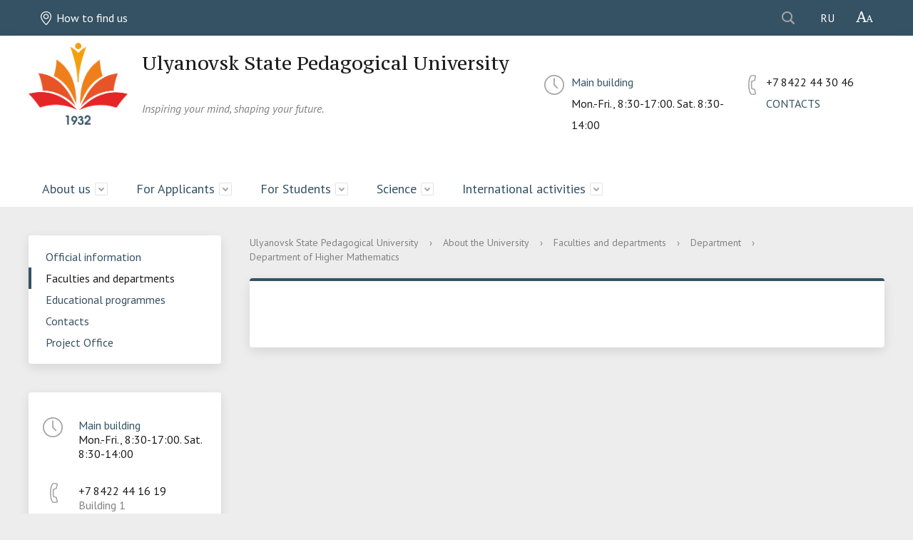

--- FILE ---
content_type: text/html; charset=UTF-8
request_url: https://www.ulspu.ru/en/sveden/departments/kafedry/detail.php?ID=679
body_size: 9840
content:
<!DOCTYPE html>
<html>
<head>
    <meta charset="utf-8">
    <title>Department of Higher Mathematics </title>
    <meta http-equiv="X-UA-Compatible" content="IE=edge">
	<link rel="icon" href="/bitrix/templates/modern_blue_s1_en/favicon.ico">
    <meta name="viewport" content="width=device-width, initial-scale=1">
    <link href="https://fonts.googleapis.com/css?family=PT+Sans:400,700,400italic,700italic|PT+Serif+Caption:400,400italic&amp;subset=latin,cyrillic" rel="stylesheet">
        <meta http-equiv="Content-Type" content="text/html; charset=UTF-8" />
<meta name="robots" content="index, follow" />
<meta name="keywords" content="Ulyanovsk State Pedagogical University" />
<meta name="description" content="Ulyanovsk State Pedagogical University" />
<script type="text/javascript" data-skip-moving="true">(function(w, d) {var v = w.frameCacheVars = {'CACHE_MODE':'HTMLCACHE','storageBlocks':[],'dynamicBlocks':{'LkGdQn':{'hash':'07b3664838374d2a0cb177fc7cc7dad8'},'XEVOpk':{'hash':'3da47060028f4028f27d734411b162bb'},'g8taYv':{'hash':'f87264575a83ec91c9017bade43920d9'}},'AUTO_UPDATE':true,'AUTO_UPDATE_TTL':'120'};var inv = false;if (v.AUTO_UPDATE === false){if (v.AUTO_UPDATE_TTL && v.AUTO_UPDATE_TTL > 0){var lm = Date.parse(d.lastModified);if (!isNaN(lm)){var td = new Date().getTime();if ((lm + v.AUTO_UPDATE_TTL * 1000) >= td){w.frameRequestStart = false;w.preventAutoUpdate = true;return;}inv = true;}}else{w.frameRequestStart = false;w.preventAutoUpdate = true;return;}}var r = w.XMLHttpRequest ? new XMLHttpRequest() : (w.ActiveXObject ? new w.ActiveXObject("Microsoft.XMLHTTP") : null);if (!r) { return; }w.frameRequestStart = true;var m = v.CACHE_MODE; var l = w.location; var x = new Date().getTime();var q = "?bxrand=" + x + (l.search.length > 0 ? "&" + l.search.substring(1) : "");var u = l.protocol + "//" + l.host + l.pathname + q;r.open("GET", u, true);r.setRequestHeader("BX-ACTION-TYPE", "get_dynamic");r.setRequestHeader("BX-CACHE-MODE", m);r.setRequestHeader("BX-CACHE-BLOCKS", v.dynamicBlocks ? JSON.stringify(v.dynamicBlocks) : "");if (inv){r.setRequestHeader("BX-INVALIDATE-CACHE", "Y");}try { r.setRequestHeader("BX-REF", d.referrer || "");} catch(e) {}if (m === "APPCACHE"){r.setRequestHeader("BX-APPCACHE-PARAMS", JSON.stringify(v.PARAMS));r.setRequestHeader("BX-APPCACHE-URL", v.PAGE_URL ? v.PAGE_URL : "");}r.onreadystatechange = function() {if (r.readyState != 4) { return; }var a = r.getResponseHeader("BX-RAND");var b = w.BX && w.BX.frameCache ? w.BX.frameCache : false;if (a != x || !((r.status >= 200 && r.status < 300) || r.status === 304 || r.status === 1223 || r.status === 0)){var f = {error:true, reason:a!=x?"bad_rand":"bad_status", url:u, xhr:r, status:r.status};if (w.BX && w.BX.ready){BX.ready(function() {setTimeout(function(){BX.onCustomEvent("onFrameDataRequestFail", [f]);}, 0);});}else{w.frameRequestFail = f;}return;}if (b){b.onFrameDataReceived(r.responseText);if (!w.frameUpdateInvoked){b.update(false);}w.frameUpdateInvoked = true;}else{w.frameDataString = r.responseText;}};r.send();})(window, document);</script>
<script type="text/javascript" data-skip-moving="true">(function(w, d, n) {var cl = "bx-core";var ht = d.documentElement;var htc = ht ? ht.className : undefined;if (htc === undefined || htc.indexOf(cl) !== -1){return;}var ua = n.userAgent;if (/(iPad;)|(iPhone;)/i.test(ua)){cl += " bx-ios";}else if (/Android/i.test(ua)){cl += " bx-android";}cl += (/(ipad|iphone|android|mobile|touch)/i.test(ua) ? " bx-touch" : " bx-no-touch");cl += w.devicePixelRatio && w.devicePixelRatio >= 2? " bx-retina": " bx-no-retina";var ieVersion = -1;if (/AppleWebKit/.test(ua)){cl += " bx-chrome";}else if ((ieVersion = getIeVersion()) > 0){cl += " bx-ie bx-ie" + ieVersion;if (ieVersion > 7 && ieVersion < 10 && !isDoctype()){cl += " bx-quirks";}}else if (/Opera/.test(ua)){cl += " bx-opera";}else if (/Gecko/.test(ua)){cl += " bx-firefox";}if (/Macintosh/i.test(ua)){cl += " bx-mac";}ht.className = htc ? htc + " " + cl : cl;function isDoctype(){if (d.compatMode){return d.compatMode == "CSS1Compat";}return d.documentElement && d.documentElement.clientHeight;}function getIeVersion(){if (/Opera/i.test(ua) || /Webkit/i.test(ua) || /Firefox/i.test(ua) || /Chrome/i.test(ua)){return -1;}var rv = -1;if (!!(w.MSStream) && !(w.ActiveXObject) && ("ActiveXObject" in w)){rv = 11;}else if (!!d.documentMode && d.documentMode >= 10){rv = 10;}else if (!!d.documentMode && d.documentMode >= 9){rv = 9;}else if (d.attachEvent && !/Opera/.test(ua)){rv = 8;}if (rv == -1 || rv == 8){var re;if (n.appName == "Microsoft Internet Explorer"){re = new RegExp("MSIE ([0-9]+[\.0-9]*)");if (re.exec(ua) != null){rv = parseFloat(RegExp.$1);}}else if (n.appName == "Netscape"){rv = 11;re = new RegExp("Trident/.*rv:([0-9]+[\.0-9]*)");if (re.exec(ua) != null){rv = parseFloat(RegExp.$1);}}}return rv;}})(window, document, navigator);</script>


<link href="/bitrix/cache/css/en/modern_blue_s1_en/kernel_main/kernel_main.css?176205339534614" type="text/css"  rel="stylesheet" />
<link href="/bitrix/cache/css/en/modern_blue_s1_en/template_8b01283da4de2eb379efbe06e65e11f9/template_8b01283da4de2eb379efbe06e65e11f9.css?1761988076197137" type="text/css"  data-template-style="true"  rel="stylesheet" />



                                        </head>
<body>
<div class="mb-hide"></div>
<div class="body-wrapper clearfix">
	<div class="special-settings">
		<div class="container special-panel-container">
			<div class="content">
				<div class="aa-block aaFontsize">
					<div class="fl-l">Size:</div>
					<a class="aaFontsize-small" data-aa-fontsize="small" href="#" title="Small font size">A</a><!--
				 --><a class="aaFontsize-normal a-current" href="#" data-aa-fontsize="normal" title="Normal font size">A</a><!--
				 --><a class="aaFontsize-big" data-aa-fontsize="big" href="#" title="Large font size">A</a>
				</div>
				<div class="aa-block aaColor">
					Color:
					<a class="aaColor-black a-current" data-aa-color="black" href="#" title="Black on white"><span>C</span></a><!--
				 --><a class="aaColor-yellow" data-aa-color="yellow" href="#" title="Yellow on black"><span>C</span></a><!--
				 --><a class="aaColor-blue" data-aa-color="blue" href="#" title="Blue on dark blue"><span>C</span></a>
				</div>

				<div class="aa-block aaImage">
					Images
				<span class="aaImage-wrapper">
					<a class="aaImage-on a-current" data-aa-image="on" href="#">On</a><!--
					 --><a class="aaImage-off" data-aa-image="off" href="#">Off</a>
				</span>
				</div>
				<span class="aa-block"><a href="/?set-aa=normal" data-aa-off><i class="icon icon-special-version"></i> Normal site version</a></span>
			</div>
		</div>
	</div>

    <header>
	    <div class="container container-top-header">
		    <div class="content">
			    <div class="col col-mb-12">
					<span class="mb-hide">
						<span class="aa-hide" itemprop="Copy">
							<a class="fl-r" href="/?set-aa=special" data-aa-on title="Version for the visually impaired"><i class="icon icon-special-version"></i></a>
							<a href="/en/sveden/offices/"><i class="icon icon-map-marker"></i> How to find us</a>
							
						</span>
						<a class="fl-r lang-icon" href="/" title="Русская версия сайта">RU</a> 
					</span>
					<span class="tablet-hide dt-hide ld-hide">
						<span class="aa-hide" itemprop="Copy"><a class="fl-r mr50" href="/?set-aa=special" data-aa-on><i class="icon icon-special-version"></i></a></span>
					</span>

						<div class="search-block fl-r">
		<div class="search-button" tabindex="1"><i class="icon icon-search"></i></div>
		<div class="container container-search">
			<div class="content">
				<div class="col col-mb-12" id="searchTitle">
					<form action="/search/index.php">
						<div class="search-form-block">
							<i class="icon icon-search-white"></i>
							<div class="search-close-button" tabindex="1"><i class="icon icon-close"></i></div>
							<div class="ov-h">
								<input id="title-search-input" class="search-input" type="text" name="q" autocomplete="off">
							</div>
						</div>
					</form>
					<div class="search-suggestions">
					</div>
				</div> <!-- .col col-mb-12 -->
			</div> <!-- .content -->
		</div> <!-- .container container-search -->
	</div>
			    </div>
		    </div>
	    </div>

        <div class="container container-white pt10 pb10">
            <div class="content">
                <div class="col col-mb-12 col-12 col-dt-7">
                    <div class="logo-block">
                        <a href="/en/" class="logo"><img class="logo" alt="УлГПУ им. И.Н. Ульянова" src="/upload/images/logo_ulspu_300x300.png" width="139px" height="115px" title="УлГПУ им. И.Н. Ульянова">                        </a>
                        <a href="/en/">
									<span class="h1">Ulyanovsk State Pedagogical University<br>
<br><small><i>Inspiring your mind, shaping your future.</i><br></small>
									</span>
                        </a>
                    </div>
                </div> <!-- .col col-mb-12 col-12 col-dt-7 -->
                <div class="col col-mb-12 col-12 col-dt-5">
                                            <div class="header-info-block mb-hide">
        <i class="icon icon-big-clock"></i>
        <div class="ov-h">
            <a href="/en/sveden/offices/?item=e4661">Main building</a>
            <br>Mon.-Fri., 8:30-17:00. Sat. 8:30-14:00        </div>
    </div>
    <div class="header-info-block">
        <i class="icon icon-big-phone"></i>
        <div class="ov-h">
            +7 8422 44 30 46             <p class="tablet-hide dt-hide ld-hide"><a href="/en/sveden/offices/?item=e4661">Main building</a></p>
			<div style=""><a href="/en/contacts/">CONTACTS</a></div>
        </div>

    </div>
                </div>
            </div>
        </div>

        <div class="container container-top-navigation">
            <div class="content">
                <div class="col col-mb-hide col-12">
                    <div class="top-nav-block">
                        <div id="bxdynamic_LkGdQn_start" style="display:none"></div>
    <ul>
                                                <li class="parent">
                    <a tabindex="1" href="/en/sveden/">About us</a>
                    <div class="second-level container">
                        <div class="content">
                            <div class="col col-mb-12">
                                <div class="content">
                                    <ul class="clearfix">
                                                            <li><a href="/en/sveden/common/">Official information</a></li>
                                                <li><a href="/en/sveden/departments/">Faculties and departments</a></li>
                                                <li><a href="/en/sveden/educational">Educational programmes</a></li>
                                                <li><a href="/en/sveden/contacts/">Contacts</a></li>
                                                <li><a href="/en/sveden/project_office/">Project Office</a></li>
                                        </ul>
                                            <li class="parent">
                    <a tabindex="1" href="/en/Abitur/">For Applicants</a>
                    <div class="second-level container">
                        <div class="content">
                            <div class="col col-mb-12">
                                <div class="content">
                                    <ul class="clearfix">
                                                            <li><a href="/en/Abitur/faq">FAQ</a></li>
                                                <li><a href="/en/Abitur/dormitory/">Dormitory</a></li>
                                                <li><a href="/en/Abitur/student_transfer/">Student Transfer from Foreign Educational Institutions</a></li>
                                                <li><a href="/en/Abitur/russian-language">The Russian Language</a></li>
                                                <li><a href="/en/Abitur/applicant-form">Applicant Enquiry Form</a></li>
                                                <li><a href="/en/Abitur/covid-19">Entry into Russia for International Students and Anti-COVID-19 Measures at the University</a></li>
                                                <li><a href="/en/Abitur/master-degree">Master’s Degree</a></li>
                                                <li><a href="/en/Abitur/master-programmes">Master’s Degree Programmes 2024</a></li>
                                                <li><a href="/en/Abitur/quota-rusministry">Selection of Foreign Citizens for EducationUnder the Quota Provide</a></li>
                                                <li><a href="/en/Abitur/documents/">Documents Required for Applying.</a></li>
                                                <li><a href="/en/Abitur/admission-en">Admission of foreign citizens and stateless persons to study at UlSPU on a state-funded or contract basis</a></li>
                                                <li><a href="/en/Abitur/inf-student">Information for foreign students</a></li>
                                                <li><a href="/en/Abitur/b-programs">Entrance Examinations for Bachelor’s Programs</a></li>
                                                <li><a href="/en/Abitur/personal-acc">How to apply to UlSPU using your personal account</a></li>
                                                <li><a href="/en/Abitur/number_of_seats/">Number of Seats for Admission under Various Admission Conditions to UlSPU for Bachelor's Degree Programmes in 2024</a></li>
                                                <li><a href="/en/Abitur/number_of_seats">Number of Seats for Admission under Various Admission Conditions (including Target Quotas) to UlSPU for Bachelor's Degree Programmes in 2024</a></li>
                                        </ul>
                                            <li class="parent">
                    <a tabindex="1" href="/en/students/">For Students</a>
                    <div class="second-level container">
                        <div class="content">
                            <div class="col col-mb-12">
                                <div class="content">
                                    <ul class="clearfix">
                                                            <li><a href="/en/students/life/">Student life</a></li>
                                                <li><a href="/en/students/ssc/">Students’ Sports Club</a></li>
                                                <li><a href="/en/students/studencheskie-obshchestvennye-obedineniya">Centres for students’ extracurricular educational and recreational activities</a></li>
                                                <li><a href="/en/students/tvorchestvo-studentov/">Cultural Center</a></li>
                                                <li><a href="/en/students/swimming-pool">UlSPU swimming pool</a></li>
                                        </ul>
                                            <li class="parent">
                    <a tabindex="1" href="/en/science/">Science</a>
                    <div class="second-level container">
                        <div class="content">
                            <div class="col col-mb-12">
                                <div class="content">
                                    <ul class="clearfix">
                                                            <li><a href="/en/science/upr_niid/">Department of Scientific Communications and Publishing Activities</a></li>
                                                <li><a href="/en/science/office">Research and Innovations Office</a></li>
                                                <li><a href="/en/science/sci_journal_pov_ped_poisk/">The Scientific Journal "Volga Region Pedagogical Search"</a></li>
                                                <li><a href="/en/science/scientific-journal-science-online/">Scientific Journal "Science Online"</a></li>
                                                <li><a href="/en/science/unesco/">UNESCO Department</a></li>
                                                <li><a href="/en/science/rcfapbb/">Research Center for Fundamental and Applied Problems of Bioecology and Biotechnology </a></li>
                                        </ul>
                                            <li class="parent">
                    <a tabindex="1" href="/en/inter_aktiv/">International activities</a>
                    <div class="second-level container">
                        <div class="content">
                            <div class="col col-mb-12">
                                <div class="content">
                                    <ul class="clearfix">
                                                            <li><a href="/en/inter_aktiv/edu_centre/">Center for international education</a></li>
                                                <li><a href="/en/inter_aktiv/info_app/">Admission of foreign citizens and stateless persons to study at UlSPU on a state-funded or contract basis</a></li>
                                                <li><a href="/en/inter_aktiv/info_stud/">Information for foreign students</a></li>
                                                <li><a href="/en/inter_aktiv/part_uni/">International Partnership</a></li>
                                                <li><a href="/en/inter_aktiv/docs/">Visas, registration and insurance</a></li>
                                                <li><a href="/en/inter_aktiv/documents-required-for-applying-">Documents Required for Applying</a></li>
                                                <li><a href="/en/inter_aktiv/entranceexaminations">Entrance Examinations for Bachelor’s Programs</a></li>
                                                <li><a href="/en/inter_aktiv/personal-account">How to apply to UlSPU using your personal account</a></li>
                                </ul></div></div></div></div></li>
    <div id="bxdynamic_LkGdQn_end" style="display:none"></div>                    </div>
                </div>
            </div>
        </div>
    </header>


	<!--div class="container container-m50"><div class="content">
			<div class="col col-12">
<div class="alert alert-info"><h3 class="mt0">Новый сайт университета</h3>Сайт находится на завершающей стадии разработки. Всю недостающую информацию Вы можете найти на старой версии сайта, перейдя по адресу <a href="http://old.ulspu.ru" target="_blank">old.ulspu.ru</a></div>
			</div>
		</div>
	</div-->


    <div class="container container-main col-margin">
        <div class="content">
            <div class="col col-mb-12 col-4 col-dt-3">
                <div id="bxdynamic_XEVOpk_start" style="display:none"></div>
    <div class="white-box col-margin-bottom clearfix">
    <div class="sidebar-nav">
    <ul>
                <li><a href="/en/sveden/common/">Official information</a></li>
                        <li class="current"><a href="/en/sveden/departments/">Faculties and departments</a></li>
                        <li><a href="/en/sveden/educational">Educational programmes</a></li>
                        <li><a href="/en/sveden/contacts/">Contacts</a></li>
                        <li><a href="/en/sveden/project_office/">Project Office</a></li>
                </ul>
    </div>
    </div>
    
<div id="bxdynamic_XEVOpk_end" style="display:none"></div>                <div class="white-box col-margin-bottom p20 clearfix">
                    
        <div class="sidebar-info-block">
            <i class="icon icon-big-clock"></i>
            <div class="ov-h">
                <p class="sidebar-info-text" id="bx_651765591_4661">
					<a href="/sveden/offices/">Main building</a>
                    <br>Mon.-Fri., 8:30-17:00. Sat. 8:30-14:00                </p>
            </div>
        </div>
        
<div class="sidebar-info-block">
    <i class="icon icon-big-phone"></i>
    <div class="ov-h">
                        <p class="sidebar-info-text">+7 8422 44 16 19                    <br><span class="text-light">Building 1</span>                </p>
                                <p class="sidebar-info-text">+7 8422 44 19 08                    <br><span class="text-light">Building 2</span>                </p>
                                <p class="sidebar-info-text">+7 8422 43 59 74                    <br><span class="text-light">Building 3</span>                </p>
                    </div>
</div>

<p class="ta-center">
    <a href="/en/contacts/"><i class="icon icon-arrow-right ml10"></i></a>
</p>
                </div>

            </div>
            <div class="col col-mb-12 col-8 col-dt-9">
                <div class="breadcrumb"><ul><li><a href="/en/" title=" Ulyanovsk State Pedagogical University"> Ulyanovsk State Pedagogical University</a></li><li><span class="crumb_marker">&rsaquo;</span></li><li><a href="/en/sveden/" title="About the University">About the University</a></li><li><span class="crumb_marker">&rsaquo;</span></li><li><a href="/en/sveden/departments/" title="Faculties and departments">Faculties and departments</a></li><li><span class="crumb_marker">&rsaquo;</span></li><li><a href="/en/sveden/departments/kafedry/" title="Department">Department</a></li><li><span class="crumb_marker">&rsaquo;</span></li><li><span>Department of Higher Mathematics </span></li></ul></div>                                    
<div class="white-box primary-border-box col-margin-bottom padding-box">
	<h1></h1>
	<div class="content">
		
		<div class="col col-mb-12 ">
			<h3 class="mt0"></h3>
			</h1>

					</div>
	</div>
</div>
 

            </div>
        </div>
    </div>
</div>
<div class="footer-wrapper">
<!--div class="banners">
						<a href="http://минобрнауки.рф/" target="_blank"><img src="/upload/img/banners_out/2347_5.gif" alt=""></a>
						<a href="http://www.edu.ru/" target="_blank"><img src="/upload/img/banners_out/2347_1.gif" alt=""></a>
						<a href="http://window.edu.ru/" target="_blank"><img src="/upload/img/banners_out/2347_2.gif" alt=""></a>
						<a href="http://school-collection.edu.ru/" target="_blank"><img src="/upload/img/banners_out/2347_3.gif" alt=""></a>
						<a href="http://fcior.edu.ru/" target="_blank"><img src="/upload/img/banners_out/2347_4.gif" alt=""></a>
						<br><br>
						<a href="http://xn--80aaacgdafieaexjhz1dhebdg0bs2m.xn--p1ai/" target="_blank"><img src="/upload/img/banners_out/baneruchastnika.jpg" alt=""></a>
						<a href="https://pushkininstitute.ru/" target="_blank"><img src="/upload/img/banners_out/obr_rus.jpg" alt=""></a>
						<a href="https://www.oprf.ru/1449/2134/2205/2380/" target="_blank"><img src="/upload/img/banners_out/banner_terror27112015.jpg" alt="" height="59px;"></a>
						<a href="http://xn--80aahfebmi6bfqjd0ai9k.xn--p1ai/" target="_blank"><img src="/upload/img/banners_out/gprf.jpg" alt="" height="59px;"></a>
						<br><br>
						<a href="https://www.gosuslugi.ru/" target="_blank"><img src="/upload/img/banners_out/gosuslugi468x60.png" alt=""></a>
						<br><br>
						<a href="https://online.sberbank.ru/CSAFront/index.do" target="_blank"><img src="/upload/img/SBRF.gif" alt=""></a>
</div-->
    <footer class="container container-footer">
                <div class="content">
            <div class="col col-mb-12 col-4">
                &copy; <br>
                <a href="/en/contacts/">Contacts</a>
				 <a href="/en/sveden/map/" style="margin-left: 90px;">Map of site</a>
            </div>

            <div class="col col-mb-12 col-4">                                              </div>

            <div class="col col-mb-12 col-4">
                <div id="bxdynamic_g8taYv_start" style="display:none"></div>
    <div class="social-networks">
                    <a href="https://vk.com/ulspu" title="ВКонтакте" class="social-network" target="_blank"><i class="icon icon-social-vk"></i></a>
                    <a href="https://t.me/ulspu73" title="Telegram" class="social-network" target="_blank"><i class="icon icon-social-tg"></i></a>
            </div>
<div id="bxdynamic_g8taYv_end" style="display:none"></div>                <div id="bx-composite-banner"></div>
            </div>
        </div>
    </footer>
</div> <!-- .footer-wrapper -->
<div class="mobile-nav-wrapper">
    <div class="mobile-nav">
    </div>
</div>
<!-- Yandex.Metrika counter -->
<noscript><div><img src="https://mc.yandex.ru/watch/40421755" style="position:absolute; left:-9999px;" alt="" /></div></noscript>
<!-- /Yandex.Metrika counter -->
<script src="https://ajax.googleapis.com/ajax/libs/jquery/2.1.3/jquery.min.js"></script>
<script type="text/javascript">if(!window.BX)window.BX={message:function(mess){if(typeof mess=='object') for(var i in mess) BX.message[i]=mess[i]; return true;}};</script>
<script type="text/javascript">(window.BX||top.BX).message({'JS_CORE_LOADING':'Loading...','JS_CORE_WINDOW_CLOSE':'Close','JS_CORE_WINDOW_EXPAND':'Expand','JS_CORE_WINDOW_NARROW':'Restore','JS_CORE_WINDOW_SAVE':'Save','JS_CORE_WINDOW_CANCEL':'Cancel','JS_CORE_H':'h','JS_CORE_M':'m','JS_CORE_S':'s','JS_CORE_NO_DATA':'- No data -','JSADM_AI_HIDE_EXTRA':'Hide extra items','JSADM_AI_ALL_NOTIF':'All notifications','JSADM_AUTH_REQ':'Authentication is required!','JS_CORE_WINDOW_AUTH':'Log In','JS_CORE_IMAGE_FULL':'Full size','JS_CORE_WINDOW_CONTINUE':'Continue'});</script>
<script type="text/javascript">(window.BX||top.BX).message({'LANGUAGE_ID':'en','FORMAT_DATE':'MM/DD/YYYY','FORMAT_DATETIME':'MM/DD/YYYY H:MI:SS T','COOKIE_PREFIX':'BITRIX_SM','SERVER_TZ_OFFSET':'10800','SITE_ID':'en','SITE_DIR':'/en/'});</script><script type="text/javascript" src="/bitrix/cache/js/en/modern_blue_s1_en/kernel_main/kernel_main.js?1762053395149732"></script>
<script type="text/javascript" src="/bitrix/js/main/core/core_db.min.js?14861189105062"></script>
<script type="text/javascript" src="/bitrix/js/main/core/core_frame_cache.js?147242126517555"></script>
<script type="text/javascript">BX.setJSList(['/bitrix/js/main/core/core.js','/bitrix/js/main/core/core_ajax.js','/bitrix/js/main/json/json2.min.js','/bitrix/js/main/core/core_ls.js','/bitrix/js/main/core/core_fx.js','/bitrix/js/main/core/core_popup.js','/bitrix/templates/modern_blue_s1_en/js/jquery.formstyler.min.js','/bitrix/templates/modern_blue_s1_en/js/jquery.magnificpopup.min.js','/bitrix/templates/modern_blue_s1_en/js/jquery.cookie.min.js','/bitrix/templates/modern_blue_s1_en/js/jquery.matchHeight-min.js','/bitrix/templates/modern_blue_s1_en/js/jquery.mobileNav.js','/bitrix/templates/modern_blue_s1_en/js/owl.carousel.min.js','/bitrix/templates/modern_blue_s1_en/js/perfect-scrollbar.jquery.min.js','/bitrix/templates/modern_blue_s1_en/js/main.js','/bitrix/templates/modern_blue_s1_en/js/special_version.js','/bitrix/components/bitrix/search.title/script.js']); </script>
<script type="text/javascript">BX.setCSSList(['/bitrix/js/main/core/css/core.css','/bitrix/js/main/core/css/core_popup.css','/bitrix/templates/modern_blue_s1_en/components/bitrix/search.title/modern_search/style.css','/bitrix/templates/modern_blue_s1_en/template_styles.css','/bitrix/templates/modern_blue_s1_en/special_version.css']); </script>


<script type="text/javascript" src="/bitrix/cache/js/en/modern_blue_s1_en/template_ef0d5a1b918ddc14ab973fe5c7d7e97a/template_ef0d5a1b918ddc14ab973fe5c7d7e97a.js?1761988076129294"></script>
<script type="text/javascript">var _ba = _ba || []; _ba.push(["aid", "9afd67a10eeaa4c12a489af08d38dd73"]); _ba.push(["host", "www.ulspu.ru"]); (function() {var ba = document.createElement("script"); ba.type = "text/javascript"; ba.async = true;ba.src = (document.location.protocol == "https:" ? "https://" : "http://") + "bitrix.info/ba.js";var s = document.getElementsByTagName("script")[0];s.parentNode.insertBefore(ba, s);})();</script>


<script>

function JCTitleSearchModern(arParams)
{
	var _this = this;

	this.arParams = {
		'AJAX_PAGE': arParams.AJAX_PAGE,
		'CONTAINER_ID': arParams.CONTAINER_ID,
		'INPUT_ID': arParams.INPUT_ID,
		'MIN_QUERY_LEN': parseInt(arParams.MIN_QUERY_LEN)
	};
	if(arParams.WAIT_IMAGE)
		this.arParams.WAIT_IMAGE = arParams.WAIT_IMAGE;
	if(arParams.MIN_QUERY_LEN <= 0)
		arParams.MIN_QUERY_LEN = 1;

	this.cache = [];
	this.cache_key = null;

	this.startText = '';
	this.currentRow = -1;
	this.RESULT = null;
	this.CONTAINER = null;
	this.INPUT = null;
	this.WAIT = null;

	this.ShowResult = function(result)
	{
		var suggestions = document.getElementsByClassName('search-suggestions');
		suggestions[0].innerHTML = result;
	}

	this.onKeyPress = function(keyCode)
	{
		var tbl = BX.findChild(_this.RESULT, {'tag':'div','class':'search-result'}, true);
		if(!tbl)
			return false;

		var cnt = tbl.rows.length;

		switch (keyCode)
		{
			case 27: // escape key - close search div
				_this.RESULT.style.display = 'none';
				_this.currentRow = -1;
				_this.UnSelectAll();
				return true;

			case 40: // down key - navigate down on search results
				if(_this.RESULT.style.display == 'none')
					_this.RESULT.style.display = 'block';

				var first = -1;
				for(var i = 0; i < cnt; i++)
				{
					if(!BX.findChild(tbl.rows[i], {'class':'title-search-separator'}, true))
					{
						if(first == -1)
							first = i;

						if(_this.currentRow < i)
						{
							_this.currentRow = i;
							break;
						}
						else if(tbl.rows[i].className == 'title-search-selected')
						{
							tbl.rows[i].className = '';
						}
					}
				}

				if(i == cnt && _this.currentRow != i)
					_this.currentRow = first;

				tbl.rows[_this.currentRow].className = 'title-search-selected';
				return true;

			case 38: // up key - navigate up on search results
				if(_this.RESULT.style.display == 'none')
					_this.RESULT.style.display = 'block';

				var last = -1;
				for(var i = cnt-1; i >= 0; i--)
				{
					if(!BX.findChild(tbl.rows[i], {'class':'title-search-separator'}, true))
					{
						if(last == -1)
							last = i;

						if(_this.currentRow > i)
						{
							_this.currentRow = i;
							break;
						}
						else if(tbl.rows[i].className == 'title-search-selected')
						{
							tbl.rows[i].className = '';
						}
					}
				}

				if(i < 0 && _this.currentRow != i)
					_this.currentRow = last;

				tbl.rows[_this.currentRow].className = 'title-search-selected';
				return true;

			case 13: // enter key - choose current search result
				if(_this.RESULT.style.display == 'block')
				{
					for(var i = 0; i < cnt; i++)
					{
						if(_this.currentRow == i)
						{
							if(!BX.findChild(tbl.rows[i], {'class':'title-search-separator'}, true))
							{
								var a = BX.findChild(tbl.rows[i], {'tag':'a'}, true);
								if(a)
								{
									window.location = a.href;
									return true;
								}
							}
						}
					}
				}
				return false;
		}

		return false;
	}

	this.onTimeout = function()
	{
		_this.onChange(function(){
			setTimeout(_this.onTimeout, 500);
		});
	}

	this.onChange = function(callback)
	{
		if(_this.INPUT.value != _this.oldValue && _this.INPUT.value != _this.startText)
		{
			_this.oldValue = _this.INPUT.value;
			if(_this.INPUT.value.length >= _this.arParams.MIN_QUERY_LEN)
			{
				_this.cache_key = _this.arParams.INPUT_ID + '|' + _this.INPUT.value;
				if(_this.cache[_this.cache_key] == null)
				{
					if(_this.WAIT)
					{
						var pos = BX.pos(_this.INPUT);
						var height = (pos.bottom - pos.top)-2;
						_this.WAIT.style.top = (pos.top+1) + 'px';
						_this.WAIT.style.height = height + 'px';
						_this.WAIT.style.width = height + 'px';
						_this.WAIT.style.left = (pos.right - height + 2) + 'px';
						_this.WAIT.style.display = 'block';
					}

					BX.ajax.post(
						_this.arParams.AJAX_PAGE,
						{
							'ajax_call':'y',
							'INPUT_ID':_this.arParams.INPUT_ID,
							'q':_this.INPUT.value,
							'l':_this.arParams.MIN_QUERY_LEN
						},
						function(result)
						{
							_this.cache[_this.cache_key] = result;
							_this.ShowResult(result);
							_this.currentRow = -1;
							_this.EnableMouseEvents();
							if(_this.WAIT)
								_this.WAIT.style.display = 'none';
							if (!!callback)
								callback();
						}
					);
					return;
				}
				else
				{
					_this.ShowResult(_this.cache[_this.cache_key]);
					_this.currentRow = -1;
					_this.EnableMouseEvents();
				}
			}
			else
			{
				_this.RESULT.style.display = 'none';
				_this.currentRow = -1;
				_this.UnSelectAll();
			}
		}
		if (!!callback)
			callback();
	}

	this.UnSelectAll = function()
	{
		var tbl = BX.findChild(_this.RESULT, {'tag':'div','class':'search-result'}, true);
		if(tbl)
		{
			var cnt = tbl.rows.length;
			for(var i = 0; i < cnt; i++)
				tbl.rows[i].className = '';
		}
	}

	this.EnableMouseEvents = function()
	{
		var tbl = BX.findChild(_this.RESULT, {'tag':'div','class':'search-result'}, true);
		if(tbl)
		{
			var cnt = tbl.rows.length;
			for(var i = 0; i < cnt; i++)
				if(!BX.findChild(tbl.rows[i], {'class':'title-search-separator'}, true))
				{
					tbl.rows[i].id = 'row_' + i;
					tbl.rows[i].onmouseover = function (e) {
						if(_this.currentRow != this.id.substr(4))
						{
							_this.UnSelectAll();
							this.className = 'title-search-selected';
							_this.currentRow = this.id.substr(4);
						}
					};
					tbl.rows[i].onmouseout = function (e) {
						this.className = '';
						_this.currentRow = -1;
					};
				}
		}
	}

	this.onFocusLost = function(hide)
	{
		setTimeout(function(){_this.RESULT.style.display = 'none';}, 250);
	}

	this.onFocusGain = function()
	{
		if(_this.RESULT.innerHTML.length)
			_this.ShowResult();
	}

	this.onKeyDown = function(e)
	{
		if(!e)
			e = window.event;

		if (_this.RESULT.style.display == 'block')
		{
			if(_this.onKeyPress(e.keyCode))
				return BX.PreventDefault(e);
		}
	}

	this.Init = function()
	{
		this.CONTAINER = document.getElementById(this.arParams.CONTAINER_ID);
		this.RESULT = document.body.appendChild(document.createElement("DIV"));
		this.RESULT.className = 'search-suggestions';
		this.INPUT = document.getElementById(this.arParams.INPUT_ID);
		this.startText = this.oldValue = this.INPUT.value;
		BX.bind(this.INPUT, 'focus', function() {_this.onFocusGain()});
		BX.bind(this.INPUT, 'blur', function() {_this.onFocusLost()});

		if(BX.browser.IsSafari() || BX.browser.IsIE())
			this.INPUT.onkeydown = this.onKeyDown;
		else
			this.INPUT.onkeypress = this.onKeyDown;

		if(this.arParams.WAIT_IMAGE)
		{
			this.WAIT = document.body.appendChild(document.createElement("DIV"));
			this.WAIT.style.backgroundImage = "url('" + this.arParams.WAIT_IMAGE + "')";
			if(!BX.browser.IsIE())
				this.WAIT.style.backgroundRepeat = 'none';
			this.WAIT.style.display = 'none';
			this.WAIT.style.position = 'absolute';
			this.WAIT.style.zIndex = '1100';
		}

		BX.bind(this.INPUT, 'bxchange', function() {_this.onChange()});
	}

	BX.ready(function (){_this.Init(arParams)});
}

	BX.ready(function(){
		new JCTitleSearchModern({
			'AJAX_PAGE' : '/en/sveden/departments/kafedry/detail.php?ID=679',
			'CONTAINER_ID': 'searchTitle',
			'INPUT_ID': 'title-search-input',
			'MIN_QUERY_LEN': 2
		});
	});
</script>

<script type="text/javascript">
    (function (d, w, c) {
        (w[c] = w[c] || []).push(function() {
            try {
                w.yaCounter40421755 = new Ya.Metrika({
                    id:40421755,
                    clickmap:true,
                    trackLinks:true,
                    accurateTrackBounce:true
                });
            } catch(e) { }
        });

        var n = d.getElementsByTagName("script")[0],
            s = d.createElement("script"),
            f = function () { n.parentNode.insertBefore(s, n); };
        s.type = "text/javascript";
        s.async = true;
        s.src = "https://mc.yandex.ru/metrika/watch.js";

        if (w.opera == "[object Opera]") {
            d.addEventListener("DOMContentLoaded", f, false);
        } else { f(); }
    })(document, window, "yandex_metrika_callbacks");
</script>
</body>
</html>
<!--976f762221fdc6fd8d0de1419559b491-->

--- FILE ---
content_type: application/x-javascript; charset=UTF-8
request_url: https://www.ulspu.ru/en/sveden/departments/kafedry/detail.php?bxrand=1769017499127&ID=679
body_size: 752
content:
{'js':['/bitrix/js/main/core/core.js','/bitrix/js/main/core/core_db.js','/bitrix/js/main/core/core_ajax.js','/bitrix/js/main/json/json2.min.js','/bitrix/js/main/core/core_ls.js','/bitrix/js/main/core/core_fx.js','/bitrix/js/main/core/core_frame_cache.js','/bitrix/templates/modern_blue_s1_en/js/jquery.formstyler.min.js','/bitrix/templates/modern_blue_s1_en/js/jquery.magnificpopup.min.js','/bitrix/templates/modern_blue_s1_en/js/jquery.cookie.min.js','/bitrix/templates/modern_blue_s1_en/js/jquery.matchHeight-min.js','/bitrix/templates/modern_blue_s1_en/js/jquery.mobileNav.js','/bitrix/templates/modern_blue_s1_en/js/owl.carousel.min.js','/bitrix/templates/modern_blue_s1_en/js/perfect-scrollbar.jquery.min.js','/bitrix/templates/modern_blue_s1_en/js/main.js','/bitrix/templates/modern_blue_s1_en/js/special_version.js','/bitrix/components/bitrix/search.title/script.js'],'additional_js':'','lang':{'LANGUAGE_ID':'en','FORMAT_DATE':'MM/DD/YYYY','FORMAT_DATETIME':'MM/DD/YYYY H:MI:SS T','COOKIE_PREFIX':'BITRIX_SM','SERVER_TZ_OFFSET':'10800','SITE_ID':'en','SITE_DIR':'/en/','USER_ID':'','SERVER_TIME':'1769017499','USER_TZ_OFFSET':'3600','USER_TZ_AUTO':'Y','bitrix_sessid':'fda46365579324176f58c59a2fae00e3'},'css':['/bitrix/js/main/core/css/core.css','/bitrix/templates/modern_blue_s1_en/components/bitrix/search.title/modern_search/style.css','/bitrix/templates/modern_blue_s1_en/components/bitrix/breadcrumb/breadcrumb/style.css'],'htmlCacheChanged':true,'isManifestUpdated':false,'dynamicBlocks':[],'spread':[]}